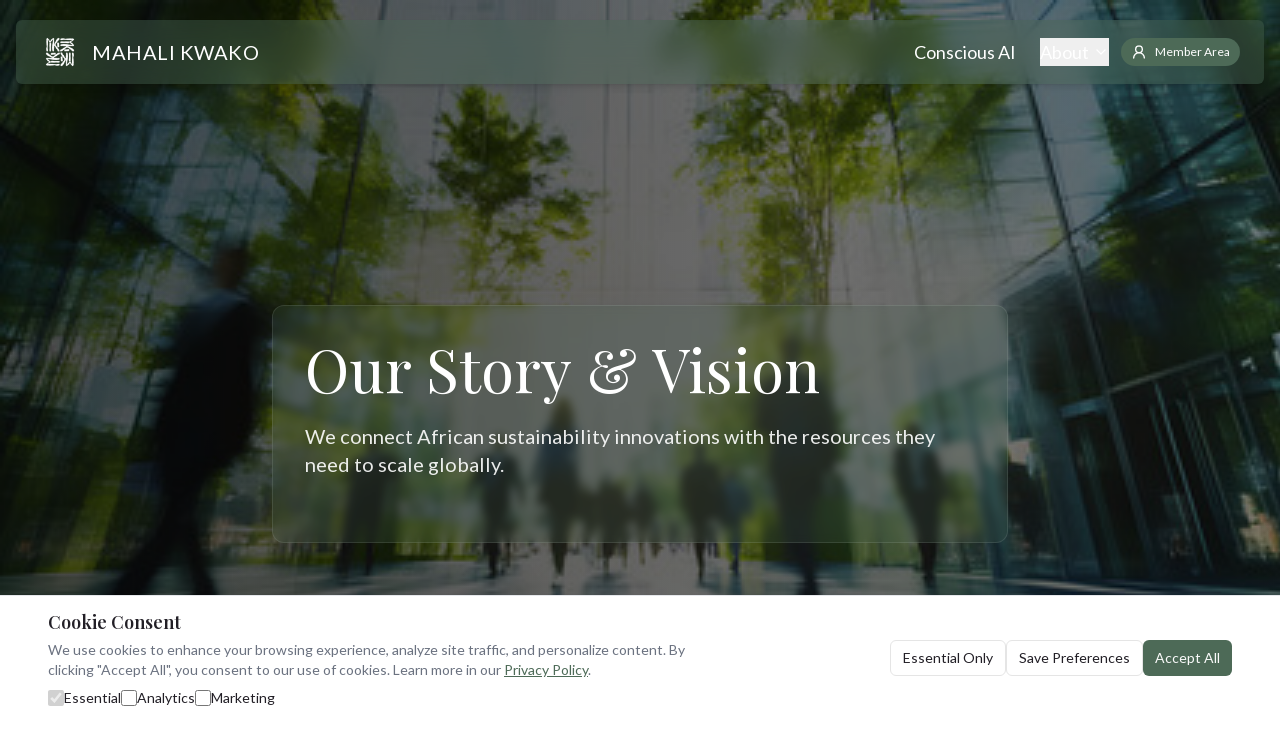

--- FILE ---
content_type: text/html; charset=UTF-8
request_url: https://mahalikwako.com/about
body_size: 277
content:

<!DOCTYPE html>
<html lang="en">
  <head>
    <meta charset="UTF-8" />
    <meta name="viewport" content="width=device-width, initial-scale=1.0" />
    <title>Mahali Kwako</title>
    <meta name="description" content="Africa's Sustainable Innovation Network" />
    <meta name="author" content="Mahali Kwako" />
    
    <!-- Favicon -->
    <link rel="icon" href="/lovable-uploads/78566ce8-8047-4c68-a4f2-736286606139.png" type="image/png" />
    <link rel="apple-touch-icon" href="/lovable-uploads/78566ce8-8047-4c68-a4f2-736286606139.png" />
    
    <!-- Open Graph Tags -->
    <meta property="og:title" content="Mahali Kwako" />
    <meta property="og:description" content="Join the Private Network Redefining Africa's Future" />
    <meta property="og:image" content="/lovable-uploads/78566ce8-8047-4c68-a4f2-736286606139.png" />
    <meta property="og:url" content="https://www.mahalikwako.com" />
    <meta property="og:type" content="website" />
    
    <!-- Cache Control -->
    <meta http-equiv="Cache-Control" content="no-cache, no-store, must-revalidate" />
    <meta http-equiv="Pragma" content="no-cache" />
    <meta http-equiv="Expires" content="0" />
    
    <!-- Base tag for routing -->
    <base href="/" />
    <script type="module" crossorigin src="/assets/index-Od4-zyr4.js"></script>
    <link rel="stylesheet" crossorigin href="/assets/index-C84rMKJY.css">
  </head>

  <body>
    <div id="root"></div>
    <script src="https://cdn.gpteng.co/gptengineer.js" type="module"></script>
  </body>
</html>
